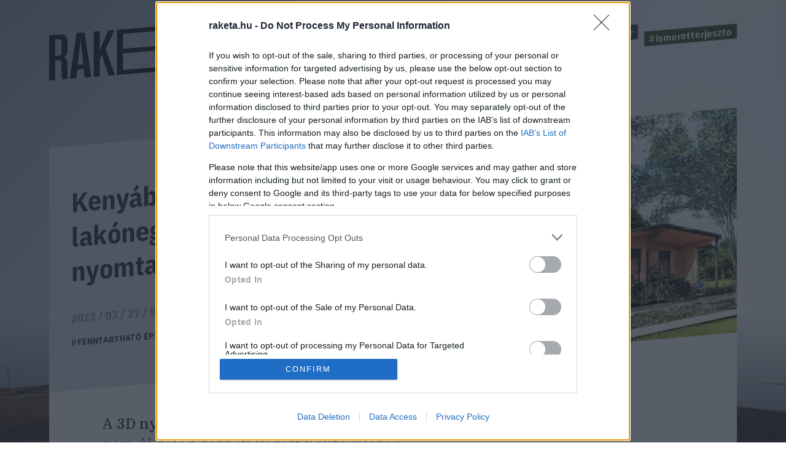

--- FILE ---
content_type: text/html; charset=utf-8
request_url: https://www.google.com/recaptcha/api2/anchor?ar=1&k=6LcMO9cZAAAAAIVOTpQZD4F0dKzqljv_hD4GfqRF&co=aHR0cHM6Ly9yYWtldGEuaHU6NDQz&hl=en&v=PoyoqOPhxBO7pBk68S4YbpHZ&size=invisible&anchor-ms=20000&execute-ms=30000&cb=5utvv327vy04
body_size: 49715
content:
<!DOCTYPE HTML><html dir="ltr" lang="en"><head><meta http-equiv="Content-Type" content="text/html; charset=UTF-8">
<meta http-equiv="X-UA-Compatible" content="IE=edge">
<title>reCAPTCHA</title>
<style type="text/css">
/* cyrillic-ext */
@font-face {
  font-family: 'Roboto';
  font-style: normal;
  font-weight: 400;
  font-stretch: 100%;
  src: url(//fonts.gstatic.com/s/roboto/v48/KFO7CnqEu92Fr1ME7kSn66aGLdTylUAMa3GUBHMdazTgWw.woff2) format('woff2');
  unicode-range: U+0460-052F, U+1C80-1C8A, U+20B4, U+2DE0-2DFF, U+A640-A69F, U+FE2E-FE2F;
}
/* cyrillic */
@font-face {
  font-family: 'Roboto';
  font-style: normal;
  font-weight: 400;
  font-stretch: 100%;
  src: url(//fonts.gstatic.com/s/roboto/v48/KFO7CnqEu92Fr1ME7kSn66aGLdTylUAMa3iUBHMdazTgWw.woff2) format('woff2');
  unicode-range: U+0301, U+0400-045F, U+0490-0491, U+04B0-04B1, U+2116;
}
/* greek-ext */
@font-face {
  font-family: 'Roboto';
  font-style: normal;
  font-weight: 400;
  font-stretch: 100%;
  src: url(//fonts.gstatic.com/s/roboto/v48/KFO7CnqEu92Fr1ME7kSn66aGLdTylUAMa3CUBHMdazTgWw.woff2) format('woff2');
  unicode-range: U+1F00-1FFF;
}
/* greek */
@font-face {
  font-family: 'Roboto';
  font-style: normal;
  font-weight: 400;
  font-stretch: 100%;
  src: url(//fonts.gstatic.com/s/roboto/v48/KFO7CnqEu92Fr1ME7kSn66aGLdTylUAMa3-UBHMdazTgWw.woff2) format('woff2');
  unicode-range: U+0370-0377, U+037A-037F, U+0384-038A, U+038C, U+038E-03A1, U+03A3-03FF;
}
/* math */
@font-face {
  font-family: 'Roboto';
  font-style: normal;
  font-weight: 400;
  font-stretch: 100%;
  src: url(//fonts.gstatic.com/s/roboto/v48/KFO7CnqEu92Fr1ME7kSn66aGLdTylUAMawCUBHMdazTgWw.woff2) format('woff2');
  unicode-range: U+0302-0303, U+0305, U+0307-0308, U+0310, U+0312, U+0315, U+031A, U+0326-0327, U+032C, U+032F-0330, U+0332-0333, U+0338, U+033A, U+0346, U+034D, U+0391-03A1, U+03A3-03A9, U+03B1-03C9, U+03D1, U+03D5-03D6, U+03F0-03F1, U+03F4-03F5, U+2016-2017, U+2034-2038, U+203C, U+2040, U+2043, U+2047, U+2050, U+2057, U+205F, U+2070-2071, U+2074-208E, U+2090-209C, U+20D0-20DC, U+20E1, U+20E5-20EF, U+2100-2112, U+2114-2115, U+2117-2121, U+2123-214F, U+2190, U+2192, U+2194-21AE, U+21B0-21E5, U+21F1-21F2, U+21F4-2211, U+2213-2214, U+2216-22FF, U+2308-230B, U+2310, U+2319, U+231C-2321, U+2336-237A, U+237C, U+2395, U+239B-23B7, U+23D0, U+23DC-23E1, U+2474-2475, U+25AF, U+25B3, U+25B7, U+25BD, U+25C1, U+25CA, U+25CC, U+25FB, U+266D-266F, U+27C0-27FF, U+2900-2AFF, U+2B0E-2B11, U+2B30-2B4C, U+2BFE, U+3030, U+FF5B, U+FF5D, U+1D400-1D7FF, U+1EE00-1EEFF;
}
/* symbols */
@font-face {
  font-family: 'Roboto';
  font-style: normal;
  font-weight: 400;
  font-stretch: 100%;
  src: url(//fonts.gstatic.com/s/roboto/v48/KFO7CnqEu92Fr1ME7kSn66aGLdTylUAMaxKUBHMdazTgWw.woff2) format('woff2');
  unicode-range: U+0001-000C, U+000E-001F, U+007F-009F, U+20DD-20E0, U+20E2-20E4, U+2150-218F, U+2190, U+2192, U+2194-2199, U+21AF, U+21E6-21F0, U+21F3, U+2218-2219, U+2299, U+22C4-22C6, U+2300-243F, U+2440-244A, U+2460-24FF, U+25A0-27BF, U+2800-28FF, U+2921-2922, U+2981, U+29BF, U+29EB, U+2B00-2BFF, U+4DC0-4DFF, U+FFF9-FFFB, U+10140-1018E, U+10190-1019C, U+101A0, U+101D0-101FD, U+102E0-102FB, U+10E60-10E7E, U+1D2C0-1D2D3, U+1D2E0-1D37F, U+1F000-1F0FF, U+1F100-1F1AD, U+1F1E6-1F1FF, U+1F30D-1F30F, U+1F315, U+1F31C, U+1F31E, U+1F320-1F32C, U+1F336, U+1F378, U+1F37D, U+1F382, U+1F393-1F39F, U+1F3A7-1F3A8, U+1F3AC-1F3AF, U+1F3C2, U+1F3C4-1F3C6, U+1F3CA-1F3CE, U+1F3D4-1F3E0, U+1F3ED, U+1F3F1-1F3F3, U+1F3F5-1F3F7, U+1F408, U+1F415, U+1F41F, U+1F426, U+1F43F, U+1F441-1F442, U+1F444, U+1F446-1F449, U+1F44C-1F44E, U+1F453, U+1F46A, U+1F47D, U+1F4A3, U+1F4B0, U+1F4B3, U+1F4B9, U+1F4BB, U+1F4BF, U+1F4C8-1F4CB, U+1F4D6, U+1F4DA, U+1F4DF, U+1F4E3-1F4E6, U+1F4EA-1F4ED, U+1F4F7, U+1F4F9-1F4FB, U+1F4FD-1F4FE, U+1F503, U+1F507-1F50B, U+1F50D, U+1F512-1F513, U+1F53E-1F54A, U+1F54F-1F5FA, U+1F610, U+1F650-1F67F, U+1F687, U+1F68D, U+1F691, U+1F694, U+1F698, U+1F6AD, U+1F6B2, U+1F6B9-1F6BA, U+1F6BC, U+1F6C6-1F6CF, U+1F6D3-1F6D7, U+1F6E0-1F6EA, U+1F6F0-1F6F3, U+1F6F7-1F6FC, U+1F700-1F7FF, U+1F800-1F80B, U+1F810-1F847, U+1F850-1F859, U+1F860-1F887, U+1F890-1F8AD, U+1F8B0-1F8BB, U+1F8C0-1F8C1, U+1F900-1F90B, U+1F93B, U+1F946, U+1F984, U+1F996, U+1F9E9, U+1FA00-1FA6F, U+1FA70-1FA7C, U+1FA80-1FA89, U+1FA8F-1FAC6, U+1FACE-1FADC, U+1FADF-1FAE9, U+1FAF0-1FAF8, U+1FB00-1FBFF;
}
/* vietnamese */
@font-face {
  font-family: 'Roboto';
  font-style: normal;
  font-weight: 400;
  font-stretch: 100%;
  src: url(//fonts.gstatic.com/s/roboto/v48/KFO7CnqEu92Fr1ME7kSn66aGLdTylUAMa3OUBHMdazTgWw.woff2) format('woff2');
  unicode-range: U+0102-0103, U+0110-0111, U+0128-0129, U+0168-0169, U+01A0-01A1, U+01AF-01B0, U+0300-0301, U+0303-0304, U+0308-0309, U+0323, U+0329, U+1EA0-1EF9, U+20AB;
}
/* latin-ext */
@font-face {
  font-family: 'Roboto';
  font-style: normal;
  font-weight: 400;
  font-stretch: 100%;
  src: url(//fonts.gstatic.com/s/roboto/v48/KFO7CnqEu92Fr1ME7kSn66aGLdTylUAMa3KUBHMdazTgWw.woff2) format('woff2');
  unicode-range: U+0100-02BA, U+02BD-02C5, U+02C7-02CC, U+02CE-02D7, U+02DD-02FF, U+0304, U+0308, U+0329, U+1D00-1DBF, U+1E00-1E9F, U+1EF2-1EFF, U+2020, U+20A0-20AB, U+20AD-20C0, U+2113, U+2C60-2C7F, U+A720-A7FF;
}
/* latin */
@font-face {
  font-family: 'Roboto';
  font-style: normal;
  font-weight: 400;
  font-stretch: 100%;
  src: url(//fonts.gstatic.com/s/roboto/v48/KFO7CnqEu92Fr1ME7kSn66aGLdTylUAMa3yUBHMdazQ.woff2) format('woff2');
  unicode-range: U+0000-00FF, U+0131, U+0152-0153, U+02BB-02BC, U+02C6, U+02DA, U+02DC, U+0304, U+0308, U+0329, U+2000-206F, U+20AC, U+2122, U+2191, U+2193, U+2212, U+2215, U+FEFF, U+FFFD;
}
/* cyrillic-ext */
@font-face {
  font-family: 'Roboto';
  font-style: normal;
  font-weight: 500;
  font-stretch: 100%;
  src: url(//fonts.gstatic.com/s/roboto/v48/KFO7CnqEu92Fr1ME7kSn66aGLdTylUAMa3GUBHMdazTgWw.woff2) format('woff2');
  unicode-range: U+0460-052F, U+1C80-1C8A, U+20B4, U+2DE0-2DFF, U+A640-A69F, U+FE2E-FE2F;
}
/* cyrillic */
@font-face {
  font-family: 'Roboto';
  font-style: normal;
  font-weight: 500;
  font-stretch: 100%;
  src: url(//fonts.gstatic.com/s/roboto/v48/KFO7CnqEu92Fr1ME7kSn66aGLdTylUAMa3iUBHMdazTgWw.woff2) format('woff2');
  unicode-range: U+0301, U+0400-045F, U+0490-0491, U+04B0-04B1, U+2116;
}
/* greek-ext */
@font-face {
  font-family: 'Roboto';
  font-style: normal;
  font-weight: 500;
  font-stretch: 100%;
  src: url(//fonts.gstatic.com/s/roboto/v48/KFO7CnqEu92Fr1ME7kSn66aGLdTylUAMa3CUBHMdazTgWw.woff2) format('woff2');
  unicode-range: U+1F00-1FFF;
}
/* greek */
@font-face {
  font-family: 'Roboto';
  font-style: normal;
  font-weight: 500;
  font-stretch: 100%;
  src: url(//fonts.gstatic.com/s/roboto/v48/KFO7CnqEu92Fr1ME7kSn66aGLdTylUAMa3-UBHMdazTgWw.woff2) format('woff2');
  unicode-range: U+0370-0377, U+037A-037F, U+0384-038A, U+038C, U+038E-03A1, U+03A3-03FF;
}
/* math */
@font-face {
  font-family: 'Roboto';
  font-style: normal;
  font-weight: 500;
  font-stretch: 100%;
  src: url(//fonts.gstatic.com/s/roboto/v48/KFO7CnqEu92Fr1ME7kSn66aGLdTylUAMawCUBHMdazTgWw.woff2) format('woff2');
  unicode-range: U+0302-0303, U+0305, U+0307-0308, U+0310, U+0312, U+0315, U+031A, U+0326-0327, U+032C, U+032F-0330, U+0332-0333, U+0338, U+033A, U+0346, U+034D, U+0391-03A1, U+03A3-03A9, U+03B1-03C9, U+03D1, U+03D5-03D6, U+03F0-03F1, U+03F4-03F5, U+2016-2017, U+2034-2038, U+203C, U+2040, U+2043, U+2047, U+2050, U+2057, U+205F, U+2070-2071, U+2074-208E, U+2090-209C, U+20D0-20DC, U+20E1, U+20E5-20EF, U+2100-2112, U+2114-2115, U+2117-2121, U+2123-214F, U+2190, U+2192, U+2194-21AE, U+21B0-21E5, U+21F1-21F2, U+21F4-2211, U+2213-2214, U+2216-22FF, U+2308-230B, U+2310, U+2319, U+231C-2321, U+2336-237A, U+237C, U+2395, U+239B-23B7, U+23D0, U+23DC-23E1, U+2474-2475, U+25AF, U+25B3, U+25B7, U+25BD, U+25C1, U+25CA, U+25CC, U+25FB, U+266D-266F, U+27C0-27FF, U+2900-2AFF, U+2B0E-2B11, U+2B30-2B4C, U+2BFE, U+3030, U+FF5B, U+FF5D, U+1D400-1D7FF, U+1EE00-1EEFF;
}
/* symbols */
@font-face {
  font-family: 'Roboto';
  font-style: normal;
  font-weight: 500;
  font-stretch: 100%;
  src: url(//fonts.gstatic.com/s/roboto/v48/KFO7CnqEu92Fr1ME7kSn66aGLdTylUAMaxKUBHMdazTgWw.woff2) format('woff2');
  unicode-range: U+0001-000C, U+000E-001F, U+007F-009F, U+20DD-20E0, U+20E2-20E4, U+2150-218F, U+2190, U+2192, U+2194-2199, U+21AF, U+21E6-21F0, U+21F3, U+2218-2219, U+2299, U+22C4-22C6, U+2300-243F, U+2440-244A, U+2460-24FF, U+25A0-27BF, U+2800-28FF, U+2921-2922, U+2981, U+29BF, U+29EB, U+2B00-2BFF, U+4DC0-4DFF, U+FFF9-FFFB, U+10140-1018E, U+10190-1019C, U+101A0, U+101D0-101FD, U+102E0-102FB, U+10E60-10E7E, U+1D2C0-1D2D3, U+1D2E0-1D37F, U+1F000-1F0FF, U+1F100-1F1AD, U+1F1E6-1F1FF, U+1F30D-1F30F, U+1F315, U+1F31C, U+1F31E, U+1F320-1F32C, U+1F336, U+1F378, U+1F37D, U+1F382, U+1F393-1F39F, U+1F3A7-1F3A8, U+1F3AC-1F3AF, U+1F3C2, U+1F3C4-1F3C6, U+1F3CA-1F3CE, U+1F3D4-1F3E0, U+1F3ED, U+1F3F1-1F3F3, U+1F3F5-1F3F7, U+1F408, U+1F415, U+1F41F, U+1F426, U+1F43F, U+1F441-1F442, U+1F444, U+1F446-1F449, U+1F44C-1F44E, U+1F453, U+1F46A, U+1F47D, U+1F4A3, U+1F4B0, U+1F4B3, U+1F4B9, U+1F4BB, U+1F4BF, U+1F4C8-1F4CB, U+1F4D6, U+1F4DA, U+1F4DF, U+1F4E3-1F4E6, U+1F4EA-1F4ED, U+1F4F7, U+1F4F9-1F4FB, U+1F4FD-1F4FE, U+1F503, U+1F507-1F50B, U+1F50D, U+1F512-1F513, U+1F53E-1F54A, U+1F54F-1F5FA, U+1F610, U+1F650-1F67F, U+1F687, U+1F68D, U+1F691, U+1F694, U+1F698, U+1F6AD, U+1F6B2, U+1F6B9-1F6BA, U+1F6BC, U+1F6C6-1F6CF, U+1F6D3-1F6D7, U+1F6E0-1F6EA, U+1F6F0-1F6F3, U+1F6F7-1F6FC, U+1F700-1F7FF, U+1F800-1F80B, U+1F810-1F847, U+1F850-1F859, U+1F860-1F887, U+1F890-1F8AD, U+1F8B0-1F8BB, U+1F8C0-1F8C1, U+1F900-1F90B, U+1F93B, U+1F946, U+1F984, U+1F996, U+1F9E9, U+1FA00-1FA6F, U+1FA70-1FA7C, U+1FA80-1FA89, U+1FA8F-1FAC6, U+1FACE-1FADC, U+1FADF-1FAE9, U+1FAF0-1FAF8, U+1FB00-1FBFF;
}
/* vietnamese */
@font-face {
  font-family: 'Roboto';
  font-style: normal;
  font-weight: 500;
  font-stretch: 100%;
  src: url(//fonts.gstatic.com/s/roboto/v48/KFO7CnqEu92Fr1ME7kSn66aGLdTylUAMa3OUBHMdazTgWw.woff2) format('woff2');
  unicode-range: U+0102-0103, U+0110-0111, U+0128-0129, U+0168-0169, U+01A0-01A1, U+01AF-01B0, U+0300-0301, U+0303-0304, U+0308-0309, U+0323, U+0329, U+1EA0-1EF9, U+20AB;
}
/* latin-ext */
@font-face {
  font-family: 'Roboto';
  font-style: normal;
  font-weight: 500;
  font-stretch: 100%;
  src: url(//fonts.gstatic.com/s/roboto/v48/KFO7CnqEu92Fr1ME7kSn66aGLdTylUAMa3KUBHMdazTgWw.woff2) format('woff2');
  unicode-range: U+0100-02BA, U+02BD-02C5, U+02C7-02CC, U+02CE-02D7, U+02DD-02FF, U+0304, U+0308, U+0329, U+1D00-1DBF, U+1E00-1E9F, U+1EF2-1EFF, U+2020, U+20A0-20AB, U+20AD-20C0, U+2113, U+2C60-2C7F, U+A720-A7FF;
}
/* latin */
@font-face {
  font-family: 'Roboto';
  font-style: normal;
  font-weight: 500;
  font-stretch: 100%;
  src: url(//fonts.gstatic.com/s/roboto/v48/KFO7CnqEu92Fr1ME7kSn66aGLdTylUAMa3yUBHMdazQ.woff2) format('woff2');
  unicode-range: U+0000-00FF, U+0131, U+0152-0153, U+02BB-02BC, U+02C6, U+02DA, U+02DC, U+0304, U+0308, U+0329, U+2000-206F, U+20AC, U+2122, U+2191, U+2193, U+2212, U+2215, U+FEFF, U+FFFD;
}
/* cyrillic-ext */
@font-face {
  font-family: 'Roboto';
  font-style: normal;
  font-weight: 900;
  font-stretch: 100%;
  src: url(//fonts.gstatic.com/s/roboto/v48/KFO7CnqEu92Fr1ME7kSn66aGLdTylUAMa3GUBHMdazTgWw.woff2) format('woff2');
  unicode-range: U+0460-052F, U+1C80-1C8A, U+20B4, U+2DE0-2DFF, U+A640-A69F, U+FE2E-FE2F;
}
/* cyrillic */
@font-face {
  font-family: 'Roboto';
  font-style: normal;
  font-weight: 900;
  font-stretch: 100%;
  src: url(//fonts.gstatic.com/s/roboto/v48/KFO7CnqEu92Fr1ME7kSn66aGLdTylUAMa3iUBHMdazTgWw.woff2) format('woff2');
  unicode-range: U+0301, U+0400-045F, U+0490-0491, U+04B0-04B1, U+2116;
}
/* greek-ext */
@font-face {
  font-family: 'Roboto';
  font-style: normal;
  font-weight: 900;
  font-stretch: 100%;
  src: url(//fonts.gstatic.com/s/roboto/v48/KFO7CnqEu92Fr1ME7kSn66aGLdTylUAMa3CUBHMdazTgWw.woff2) format('woff2');
  unicode-range: U+1F00-1FFF;
}
/* greek */
@font-face {
  font-family: 'Roboto';
  font-style: normal;
  font-weight: 900;
  font-stretch: 100%;
  src: url(//fonts.gstatic.com/s/roboto/v48/KFO7CnqEu92Fr1ME7kSn66aGLdTylUAMa3-UBHMdazTgWw.woff2) format('woff2');
  unicode-range: U+0370-0377, U+037A-037F, U+0384-038A, U+038C, U+038E-03A1, U+03A3-03FF;
}
/* math */
@font-face {
  font-family: 'Roboto';
  font-style: normal;
  font-weight: 900;
  font-stretch: 100%;
  src: url(//fonts.gstatic.com/s/roboto/v48/KFO7CnqEu92Fr1ME7kSn66aGLdTylUAMawCUBHMdazTgWw.woff2) format('woff2');
  unicode-range: U+0302-0303, U+0305, U+0307-0308, U+0310, U+0312, U+0315, U+031A, U+0326-0327, U+032C, U+032F-0330, U+0332-0333, U+0338, U+033A, U+0346, U+034D, U+0391-03A1, U+03A3-03A9, U+03B1-03C9, U+03D1, U+03D5-03D6, U+03F0-03F1, U+03F4-03F5, U+2016-2017, U+2034-2038, U+203C, U+2040, U+2043, U+2047, U+2050, U+2057, U+205F, U+2070-2071, U+2074-208E, U+2090-209C, U+20D0-20DC, U+20E1, U+20E5-20EF, U+2100-2112, U+2114-2115, U+2117-2121, U+2123-214F, U+2190, U+2192, U+2194-21AE, U+21B0-21E5, U+21F1-21F2, U+21F4-2211, U+2213-2214, U+2216-22FF, U+2308-230B, U+2310, U+2319, U+231C-2321, U+2336-237A, U+237C, U+2395, U+239B-23B7, U+23D0, U+23DC-23E1, U+2474-2475, U+25AF, U+25B3, U+25B7, U+25BD, U+25C1, U+25CA, U+25CC, U+25FB, U+266D-266F, U+27C0-27FF, U+2900-2AFF, U+2B0E-2B11, U+2B30-2B4C, U+2BFE, U+3030, U+FF5B, U+FF5D, U+1D400-1D7FF, U+1EE00-1EEFF;
}
/* symbols */
@font-face {
  font-family: 'Roboto';
  font-style: normal;
  font-weight: 900;
  font-stretch: 100%;
  src: url(//fonts.gstatic.com/s/roboto/v48/KFO7CnqEu92Fr1ME7kSn66aGLdTylUAMaxKUBHMdazTgWw.woff2) format('woff2');
  unicode-range: U+0001-000C, U+000E-001F, U+007F-009F, U+20DD-20E0, U+20E2-20E4, U+2150-218F, U+2190, U+2192, U+2194-2199, U+21AF, U+21E6-21F0, U+21F3, U+2218-2219, U+2299, U+22C4-22C6, U+2300-243F, U+2440-244A, U+2460-24FF, U+25A0-27BF, U+2800-28FF, U+2921-2922, U+2981, U+29BF, U+29EB, U+2B00-2BFF, U+4DC0-4DFF, U+FFF9-FFFB, U+10140-1018E, U+10190-1019C, U+101A0, U+101D0-101FD, U+102E0-102FB, U+10E60-10E7E, U+1D2C0-1D2D3, U+1D2E0-1D37F, U+1F000-1F0FF, U+1F100-1F1AD, U+1F1E6-1F1FF, U+1F30D-1F30F, U+1F315, U+1F31C, U+1F31E, U+1F320-1F32C, U+1F336, U+1F378, U+1F37D, U+1F382, U+1F393-1F39F, U+1F3A7-1F3A8, U+1F3AC-1F3AF, U+1F3C2, U+1F3C4-1F3C6, U+1F3CA-1F3CE, U+1F3D4-1F3E0, U+1F3ED, U+1F3F1-1F3F3, U+1F3F5-1F3F7, U+1F408, U+1F415, U+1F41F, U+1F426, U+1F43F, U+1F441-1F442, U+1F444, U+1F446-1F449, U+1F44C-1F44E, U+1F453, U+1F46A, U+1F47D, U+1F4A3, U+1F4B0, U+1F4B3, U+1F4B9, U+1F4BB, U+1F4BF, U+1F4C8-1F4CB, U+1F4D6, U+1F4DA, U+1F4DF, U+1F4E3-1F4E6, U+1F4EA-1F4ED, U+1F4F7, U+1F4F9-1F4FB, U+1F4FD-1F4FE, U+1F503, U+1F507-1F50B, U+1F50D, U+1F512-1F513, U+1F53E-1F54A, U+1F54F-1F5FA, U+1F610, U+1F650-1F67F, U+1F687, U+1F68D, U+1F691, U+1F694, U+1F698, U+1F6AD, U+1F6B2, U+1F6B9-1F6BA, U+1F6BC, U+1F6C6-1F6CF, U+1F6D3-1F6D7, U+1F6E0-1F6EA, U+1F6F0-1F6F3, U+1F6F7-1F6FC, U+1F700-1F7FF, U+1F800-1F80B, U+1F810-1F847, U+1F850-1F859, U+1F860-1F887, U+1F890-1F8AD, U+1F8B0-1F8BB, U+1F8C0-1F8C1, U+1F900-1F90B, U+1F93B, U+1F946, U+1F984, U+1F996, U+1F9E9, U+1FA00-1FA6F, U+1FA70-1FA7C, U+1FA80-1FA89, U+1FA8F-1FAC6, U+1FACE-1FADC, U+1FADF-1FAE9, U+1FAF0-1FAF8, U+1FB00-1FBFF;
}
/* vietnamese */
@font-face {
  font-family: 'Roboto';
  font-style: normal;
  font-weight: 900;
  font-stretch: 100%;
  src: url(//fonts.gstatic.com/s/roboto/v48/KFO7CnqEu92Fr1ME7kSn66aGLdTylUAMa3OUBHMdazTgWw.woff2) format('woff2');
  unicode-range: U+0102-0103, U+0110-0111, U+0128-0129, U+0168-0169, U+01A0-01A1, U+01AF-01B0, U+0300-0301, U+0303-0304, U+0308-0309, U+0323, U+0329, U+1EA0-1EF9, U+20AB;
}
/* latin-ext */
@font-face {
  font-family: 'Roboto';
  font-style: normal;
  font-weight: 900;
  font-stretch: 100%;
  src: url(//fonts.gstatic.com/s/roboto/v48/KFO7CnqEu92Fr1ME7kSn66aGLdTylUAMa3KUBHMdazTgWw.woff2) format('woff2');
  unicode-range: U+0100-02BA, U+02BD-02C5, U+02C7-02CC, U+02CE-02D7, U+02DD-02FF, U+0304, U+0308, U+0329, U+1D00-1DBF, U+1E00-1E9F, U+1EF2-1EFF, U+2020, U+20A0-20AB, U+20AD-20C0, U+2113, U+2C60-2C7F, U+A720-A7FF;
}
/* latin */
@font-face {
  font-family: 'Roboto';
  font-style: normal;
  font-weight: 900;
  font-stretch: 100%;
  src: url(//fonts.gstatic.com/s/roboto/v48/KFO7CnqEu92Fr1ME7kSn66aGLdTylUAMa3yUBHMdazQ.woff2) format('woff2');
  unicode-range: U+0000-00FF, U+0131, U+0152-0153, U+02BB-02BC, U+02C6, U+02DA, U+02DC, U+0304, U+0308, U+0329, U+2000-206F, U+20AC, U+2122, U+2191, U+2193, U+2212, U+2215, U+FEFF, U+FFFD;
}

</style>
<link rel="stylesheet" type="text/css" href="https://www.gstatic.com/recaptcha/releases/PoyoqOPhxBO7pBk68S4YbpHZ/styles__ltr.css">
<script nonce="qYPL0FyV6kZUo8_615XbwQ" type="text/javascript">window['__recaptcha_api'] = 'https://www.google.com/recaptcha/api2/';</script>
<script type="text/javascript" src="https://www.gstatic.com/recaptcha/releases/PoyoqOPhxBO7pBk68S4YbpHZ/recaptcha__en.js" nonce="qYPL0FyV6kZUo8_615XbwQ">
      
    </script></head>
<body><div id="rc-anchor-alert" class="rc-anchor-alert"></div>
<input type="hidden" id="recaptcha-token" value="[base64]">
<script type="text/javascript" nonce="qYPL0FyV6kZUo8_615XbwQ">
      recaptcha.anchor.Main.init("[\x22ainput\x22,[\x22bgdata\x22,\x22\x22,\[base64]/[base64]/[base64]/[base64]/[base64]/UltsKytdPUU6KEU8MjA0OD9SW2wrK109RT4+NnwxOTI6KChFJjY0NTEyKT09NTUyOTYmJk0rMTxjLmxlbmd0aCYmKGMuY2hhckNvZGVBdChNKzEpJjY0NTEyKT09NTYzMjA/[base64]/[base64]/[base64]/[base64]/[base64]/[base64]/[base64]\x22,\[base64]\\u003d\\u003d\x22,\x22al8gwp/CpMOmC8Kuf8KJW2saw6DCjyUaJhY/wofCswzDqMKKw6TDhX7CssO2OTbChsKyDMKzwpzCnEhtZMKJM8ORX8K/CsOrw4jCnk/[base64]/CisKwwphFwrTDgnHCoCnCrsKaw4Brf0VYe1PCiG7CiCbCv8K5wozDmMOfHsOuYsOtwokHP8KFwpBLw657woBOwp5kO8Ozw4vCnCHClMKkVXcXGcKxwpbDtAppwoNge8KNAsOnQDLCgXRpFFPCugtLw5YUSMKgE8KDw4HDnW3ClQjDgMK7ecOXwpTCpW/Ci2jCsEPClyRaKsKmwovCnCUNwoVfw6zCvnNADXoOBA0jwpLDozbDp8OjSh7CscO6WBdFwqw9wqN7woFgwr3Dp2gJw7LDuA/Cn8OvL2/CsC4wwqbClDgcA0TCrAQ+cMOEZUjCgHERw4TDqsKkwr83dVbCqWcLM8KRL8OvwoTDoCDCuFDDtcOcRMKcw4LCscO7w7VwMR/DuMKrfsKhw6R/OsOdw5sxwp7Cm8KOHsKrw4UHw4grf8OWR3TCs8O+woVNw4zCqsKPw6fDh8O7KwvDnsKHND/CpV7CkljClMKtw5EWesOhbnZfJQRMJ0ENw6fCoSEJw6zDqmrDksOGwp8Sw57Cj24fFAfDuE82F1PDiAk1w4oPDBnCpcOdwrjCjyxYw49fw6DDl8KMwqnCt3HCkMOYwroPwrfCpcO9aMKTKg0Aw6QhBcKzWcK/Xi59WsKkwp/CoRfDmlpuw7BRI8KNw4fDn8OSw5N5WMOnw7PCg0LCnkMUQ2Qqw7FnAmnChMK9w7F3GChIc3Edwpt1w5wAAcKmJi9VwoU4w7tiYxDDvMOxwqJvw4TDjn90XsOrQVd/[base64]/Cg2XCigRrw4zCmAQ3HMOMB8OIwrbCtFAEwoLDiUPDgE7Ci2XDm3DCuRrDr8Kdwo07BsKdOE/DpTnCoMOXacOlZErDlXzCjFDDnQzDncOECS1XwoZtw6vCvMKpw4/Dk0/CjMOXw47CvcOYVyfChxzDo8K8AsOkWsOCdMKDUsKowrXDlMOxw51hTBnCjxnCisOrd8KmwprCk8OpHXUNf8Ohw4QZcAkvwqpeLg7CrcO0OcK+wqkzUMKRw7w4w7/DucK8w5rDpMOQwpPCnsKMb2zChn4lwq/DtS3Dq03CtMKKMcO4w4BcC8KAw7RYY8Oqw5t1WVA3w45Yw7LCk8O8wq/Dg8OtdiQZTsODwonClV/Cv8KHacK4wrbDg8OXw4rCoizCpMOTwopsC8OvKmYGBMOiA3XDtH0IVMOHK8KIwpheEsOXwq3CsR8BDnokw6Vxw5PCisO4wrnClcKUcxtGYMKGw5Q0woLCoERVVsOYw57CusOLKQdsR8OJw69gwq/CqMOIF07CvWnCgcK+w4pzw5TDjcKxdsKZEyrDnMO/OmPCucOAwqvCkMKtwq9Kw7DDgcOZYMKpF8Kjc3vCnsOyfMKPw4kUcAoYwqLDs8OYOT4KI8OYw4Y8wqDCvMO/BMOUw6gTw7BaZ1dpw5NUw7JADjJaw54yw43CvcKaw5nDlsOlTn7CuQTDpcOWwo4/[base64]/CsDfDnj7CscOzOMOFwr4OC3/ClcOBN8KJQMKZd8OkfsOMScKjw5/[base64]/wphMAhbDn29vw4jCkydPwrbCizTDrsOIYg1kwoRQUDI7w45AasKQVsK7w6xtNMOmMQjCmnRYEx/[base64]/[base64]/CizUGwo8NTMKvBGTCvjXCjsKLAsO7w5/DpSXDrBHDtl5iJMOVw5vCmHZVX23Cu8KuMsK9w5wuw7Bfw7jCn8KMCHkZFkdFPMKRVMO2J8O3DcOWUD0lIgJkwpsjH8KfJ8KrNMOmwo/DkcO2w5cSwonChjcHw4A3w7vCksKyaMKTTBs9wprCvTcMZGocYBYew6RAbsK2w4zDmDnDgXrCu10FPMOFI8ORw5HDksK2Bk7DsMKJVnfDs8O5IsOlNic/N8OYwrXDlsKQwpfDvSPCrsKLTsK5w5rDscOqacKgRMO1w7NuHjAAw5LCgwfCrsO0Q1HDoArCtX0Rw5/DqjJUFsK7wpXCiX/Cuk1tw41Nw7DCuWXDpEHDu1TDn8ONVMOVw6cSQ8O2NEfCpsOlw4bDsm0LMsORwqTCu3PCiFBHOMKBZFXDgcKIQSXCrC3CmsOkK8O/wpJTNA/ClmvCiBpGwpvDkmLDmsOGwo4NDR55XSRodQErHMOPw5crXSzDisOHw7vDlsOOwqjDuGTDo8OFw4XDtcOQwrcufG7DnjI3wpbDs8OaNcK/w7zCqB/Dm35Ew7VSwoNiQ8K+w5XCu8OWFi1nPWHDiBxSw6rDpMKAw7UnTEPDkhMRwoMuVsOpw4PCsUclw49wcMOnwpQOwrorUCJOw5YcLRgiKDPCk8OJw6MYw4/DlHB+AsK4QcK2wr1tJiPCjR4gwqIwEcO1wpV/Im3DsMOGwrcYRVA1wpXCkgtrJ3lawrZ8asO6XcOOFSFCWsOefTvDiX3CuBo5HRRASsOCw6fCiFJpw6M/XkgwwoZiYkLDvjfCssOmUXdfRsOOUsOBwqYwwo7CmMK0Xipdwp/[base64]/CrcK+fcOxw7XCnEdVw5TCpm5aw7JjYcO/[base64]/CvVLDh0I6PllrCsKWVsKOwqHCh0klGjrCncKNw6bDijfDusKdw4TDlzlCw5RlVMOXTiNpbsOuXMOXw43ChiPCnHwpdGvCtMK2NFpcW3VOw4vDisOhF8OVw6gsw5oRMF9SUsKrYsKmw4/DvsKnMcOWwrocw7fCpCDDi8ORwovDtHQ0wqQAwr3DoMOvG2whRMOgZMKFLMOGw5VYwqw2FxbCg0c4TsO2woc9w5rCtBvCuxXCqhLCuMOlwqHCqMOSXzYmd8OHw47Dr8Oyw5HCv8OPD2zCj3TDkMOxeMKmw6lzwr/[base64]/CvA/DvWAUFMKzw7HCu8OTw5YddMO0w7vCscKuDwTCsjbDtCfCgWgBa2nDjsOEwolTKWDDnHckH3YfwqZKw5vCqC51QcO/w4B4YMKgSDwyw5sIbMKRw68iwo9TMkZFS8O+wpNDe2jDmMKXJsKwwr4HK8Otwp8OWmbDo3LCkl3Dng/DnU9uw5I3X8O7wrIWw652Y2nCq8O1MMOPw7vDkWPCjx5Gw67CtzLDmH/DucOjw7TCoWk1W3jDn8O1wpFGwoZyNMKUbHLCkMKDw7DDoDwPAFLDiMOnw6ksAV3Ct8K6woZdw7fCuMOPf3teZMKBw4pVw6nDhcKnPcOVw5bDocK1w45KTE9jwrjCiiTCpsK8wrfCu8K9MsKNwpjCihFHw7jCi1sbwr/CsXIqw6shwobDgXMUwr46w4nCtMKYJg/CslnDngrCpBlHw6TDqkTDsxLCtWHCuMKVw6XCh0UJV8OlwojDoidgwrTDmjXCqiHDr8KUO8OYelPCt8KQw7DCqkTCqDg9woFUwqDDnMK0BsOdBsOXacOYwptew7U1wpw5wrA2w4nDnVPDjMKGwqvDsMKow53DnMOyw6BhJC/DlSdww6sYFsOYwq0+RMO1eztRwrkIwqx/wqfDg2LDmQvDnlbDm2gbWw9yKsKybj/ChMO4wrR4c8O3DsOIwofCoU7Ci8KFTsOfw7hOwpASLlQbw5dzw7Y1J8OLOcOgEmo4wqXDpMOww5PDiMOjLMKrw57ClMOEG8KHRlPCoxnDvBPDvnLDtMOVw73DqsOjw4rCkxEePCsIW8K/w6LDtBRawpFWegjDpzPDtsO8wrDCvgPDllvCr8OSw7HDg8Ocw57DiiMBaMOnUMK9GjbDig7DoWLDiMOfazrCqyNlwol7w6XCicKJJFNcwqQdwq/CunzDnljCpS7Cu8OWRR3DsGcsBBgLwrVgwoHCmsOLZQEGw605bHMZa08NPTnDucKCwpPCp0jCrW1lMjdhwprDsS/[base64]/DgBNXw6R2IXTDosKrwrjCoCMLfMOlQ8O0GiB8LWDDp8KYw4TCr8KvwrMRwqHDgcOMU3wsw7/[base64]/wqk4w4rCqsKGwqrCncK5GsOpw5k7Tl8SQ8KpTnLCkWPCvCvDtMK/Z3I0wq1/wrEjw6PCim5nw43CpsKqwos9BcKnwp/DmxkNwrB2TU/CrFwewphuNxpIeyPDpWVrNkMPw6dzw64Nw5nCtMO+w7vDll/[base64]/wpdtKsOHw4XCpmXCl8OrZsO3IU7DrA8yw6nCuEnDrjkkw4VTFS03VWdgw75FOhlTw67DggZzP8OCHMKcChtzEjfDg8KPwotPwrLDlGYVwoHCqS91GMK2fsK/bmPCk2zDo8KUPsKFwrTDkMOhAcK/U8KiFgNzw6lPw6XCugJJKsKjwpQzwqrCpcK+KXLDt8Oywr9TEVrCo3xRwqDDhQ7Dm8KlK8KkKsOnScKeHC/DvBwnC8KKQsO7wpjDu3lmNMOvwp5mPSjCvsOjwqTDtsOcMEVJwqrCq3nDuDAnw4glwohewrvDhE4/wp8lw7FLw7bCrcOXw41hEyRMEkskPnzCnEbCvsOdwqB4w4N6CsOGw4hMRj1Dw5Evw7rDpMKFwoNDNXrDv8KQD8KbbcK/w6bCgcO3FRvDpCM3GsKqYMOBw5HCv3czDC0kGMOefMKgC8Obw59mwrTCm8KuIT3DgcK4woZKw4w0w57CjVw0w4ocaA1rwoHChQcYfHw/w6fCgHMHSGHDhcOUcUfDmsO6woY7w5VrWsKmej1lPcOTDX0gw7R4woZxw5PDrcOPwrQVGx1SwoR4P8Oowp7Ch2JlCiNOw7cdU3XCqsKnwrNKwrMJwozDvMKywqQ+wppaw4bDu8KDw7/DqxXDvsKrKiBUA0NDwqNywptYVcOrw6TDrAZfCzDDvsOWwrAHw6JzScKiw4M3ZHvCnQQIwpgswpDChRLDtjoRw63CvWzCgDPDvcKDw7E8GFobw41nasKFRcKdwrDCqETChkrCiynDl8Kvw4/Cm8OPa8ONCMOyw6R1wpAZEX5CZcOfF8OGwpQVcQ1JGG0KOMKFNlN6dwbDlcK9w559wpQFURzCvMOEZcORFcKmw6bCtcKCEjdzw4fCvQsSwrV8EcKKcsKmwoPCqlfDq8Ooa8KKwoVZCSfDnMODw4Jbw4hHw6vCgMO0EMKxZhsIWcKGw6jCvMO7wq8dbMOfw6/CvsKBf3MbQMKbw6dGwp4gYsOkw5Jdw7k1XcKXw6YAwo88CsOhwr0Xw7/DgyrDlX7CmsKywqg7w77Dn2LDvgp0U8Kawq5pwo/CgMOww4LCiW/Dk8OSw7pndErClcOpw6bDnFvDvcOLw7fDpkHCjsKsYcOzeW0FHlzDkUfCnMKVb8KkHsK1SHRAEAhjwp0ew5XDr8KsFcOnScKiwr1/UwB4wpBAATzDigtzOkfDrBHCmcKmwr3DicOdw4d1AE/[base64]/[base64]/w45kasKITHszB1U4wqjCucOIBcKowpDDqGRmU2zDnGEMwpAzw5TCm0cdcix0wpDCrD83XUcRM8OWJsO/w60bw4/DtSHDunplw5zDhWUTw4TDmxoaKcKKwqdiwpXCnsOIw4rCtsKkDcOYw7HDlEEtw5dYw7hOAMKOKMK4wqUzCsOvwr83wog1H8OJw7AECj/Dj8O6wo0lw7oeXcKlLcO4wo/Ck8OUaS9zNg/CtwDDowbDkMK8VMONwpXCqMOTNBcEET/[base64]/XRpLEMOVJcOfFFPDtAxhwpgdwoItRcOJw5XCvcKFwpvDo8Olw4sJwqtIw7LCr0PClcOqwrbCjEDCvsOJwrEmVsKvMRvCi8OMAsKfcMKEwqbCk2zCssKaRMK1B2ANw47DsMOcw7pFBMK2w7fCvw3CksKuGMKCw4ZQw6/CrsOAwojDhTc7w7QfwovDisOOa8O1w4/[base64]/Hj5kw6LCmMKsw6PDhcKLw7fCigIYPMO1FwfDuzFvw5vCh8OQFsOhwpjDqRHDr8ORwqRjPMKKwpfDqMOBRQcVL8Kow5fCo18keUVgw5rDqcONw4YWU27CgcKPw6bCu8KuwrvCp2w2w7F9wq3DhDDCrsK7UVN6eWQhwrQZd8Kpw58pZXbDpsOPwp/Dqnt8QMKaCsKEw50Gw4hvHcOVLR3DjiYZIsOFw6oGwoNAZ3x7woZIYU/[base64]/CqDjCki8vNntEwpzCmGvDik3DgnxVWh5Cw4nCkFfCq8O0wo0ow7JfDnd4w5YSE29cDsOIw58bw5cCwrwEw5vCv8K3w6jDrEXDpT/Dt8OVclFfHWXDh8Ouw7zCr0LDnXBwRC7CjMO9A8OhwrFqYsKxwqjCssKUasOoZ8Ozwot1w6B4w6AfwqbCp2TDlXEuVMKnw6VUw4oMJGhNwqIywovDo8O9w4/Dsx45P8Kew5vDqmRjwrnCoMOSCsO+EV7CrwrCjy3CgsOSCRzDl8O9dsODw6AcSxY+WlLDqsOvG23Dj1kICg1yHUjCl0PDtcKAHMOdGsOQdz3DumvClx/CtQhYwq53GsOASsKJw6/[base64]/CtxoVQsO1LcK7VRPDpsOQd8KjwoIDw4fDsWzDp1FTNlwedkPDtcOYK2PDncKkKsKtI0VVFcKcwrcyQ8KUw65Ow4DCpx/[base64]/Ds8KLFsK0Fkx4bBwIP8K4wqnCqHnCvcOfSMOcw5/CgxbDr8OtwpETwrUCw5UzHsKkBiPDkcKtw5HCk8Ovw68ew7sEMhzDrVs2Q8Ovw4/[base64]/DhMKew7XCqwt/wpvCv8K6X8K8DcKGw5TCpsOvW8K0LwEhZ0nDtiAvwrEvwoLDjA7DrTXCm8KJw6nDhAfDvsKMcwTDrDBnwq49FsOPBFnDjnDCgVluKcONJDnCihFCw4LCpQoLwo7CrRHCok5WwpECazwNw4IpwqppGyjDollPQ8Oxw6lTwq/[base64]/CmkF1Kml7w597OcKzeVXDm2XDmkIrKU/[base64]/[base64]/DtiLDs8KxD8OPwoNXbyQZcMOawpLDmBnDnEZjL8KKw4rCl8O2w7bDssK1KsONw7XDhyTCoMOqworDvWgoe8OLw5dqwoQnw75UwqtJw6lQwpNUWFcnA8Kmf8Kww5cIesO+wq/Dm8KKw4vDncOkLsKaNSvCo8K+UjZSBcKhZxzDg8O3YsO9Mi9SMcOWIFUFw6fDpRQAdsKNw6Fow57DhcKXwrrCm8Ktw5zDpDXCmlnCicKbDgQgHAkMwpPCr07DrV3ChzDCrcKVwpwgw5kVw6gLAXdISkPCsHApw7AHw4JdwoTDkyPDnnPDq8KMCURbw4fDucOEw6/CsQXCssKhacO3w5tcw7kJBAZDf8Kxw4/DrcO/[base64]/[base64]/DnilAw57CmDfDm8KowqEqSMKLwoHDmErCtGPDh8KMwpUGcXUzw70CwpUTWcKhLcKMwrTCtiLConnCusKrTTxiX8KuwrXDoMOaw6fDvcKyPD9CXVnDoAHDl8KXbVsMe8KjWcO8w4/DhMOWFcKzw6gIeMKBwqJDMMO0w7nDjSVFw5HDqcKFXsO/w7tswpFLw43Cl8OhbcKLw5x+w6PCr8OQTWLDpm1ew6LClcO3ZCnCvQLChsKLGcOlKirCncK4V8OmXQcywpZnG8KvZCQwwp9OKDAKw5hLwoYXU8OSHsOnw4cacX7DnXLChzUhwrzDkcKKwotmVcKuw6vDu1/[base64]/[base64]/SEhpVsO9w7wZCwHDlsOmKsO6w4I5dlXDswHDjADCgsK3wqnChHxPC3VDw7s+MXLDvS9iwqECG8Kqwq3DtVPCvMObw41LwrnDs8KLUsK2R2XCrMO+w6/[base64]/DsxLDmm/CuR3CsX7ChFzDncKyLz8fw41uwrIBAsKES8KDCSYQFE7CiyPDrT/DlE7DjkPDpMKKwoFzwpfCrsOuEn/DgBbCncKZBQDCl13DqsKdw50TGsKxFUsRw7HCpUvDtAzDicKAWMO1wqnDlDM6RXfCvgPCnWDDigYRYhbCscK0woYdw6DDs8K2Wz/CgiR4FmbDjcK6wrDDg2DDn8KCNSfDj8OWAkRDw6Udw4jDpcKKVR/Ct8OTMABffsKlIFDDmRrDr8OaJ23CrgMNDMKRw7zDmMK7aMOKw4bCuh9ow6dgwq02CCvCksOEIsKlwqsNPUh7ESZqOcKFXCVASSbDviNyBxNlwq/ChS7ClMKtw5HDncOIwo0MIyjCqMKTw58WGgvDlcOCAE11wo4dfWpeaMOxw73DncKyw7VPw5osRQfCuFBVFMKYw7Zra8K0wqU7wqBrMcOBwoUFKCs5w5BhbsKBw6pqwpLCjMKBPn7CisKSWAcDw7sUw49qdQ/CisO3Hl3DkwY2GhwxZEg4w5FrYhjDmRfDu8KBByktJMKJO8KqwpVEVBTDqEvCtzgTw4MpUlLDh8OIwrzDjgjDl8OIXcONw7A9OBB5Fi/[base64]/[base64]/Zhwpwpgcb8KXw4HCqhLDmsKsVxDDjcKxw5vDscK5w70Rwp7CmsOkCmwNw6DDhW3ChifCqG1Paz8AUC0awrvCk8OJwroLw7bCi8KTd3/[base64]/DssOwwrNhw5AFw6UJMX8iw6TDjsKiIS7CvcOkfzvClBnDhMOtChNewr0jw45jw6hnw5vDgC0iw7Q/BcKtw4U1wrvDsSd+UMOxwrLDqcOMdsOvayROZC4acTPCs8Ona8OfLcOewq0Ha8OoGsOVZ8KZEsKSw5TCkivDmF9QFwXCjsKQSG3DocONw5LCk8OofSbDhcOrUCNFfF3DvjdlwqTClcOzbcOwe8KBw7vDpVrDnWZxwr7CvsKueS3Cv0B/[base64]/[base64]/CqUkVwppbwq52K3wdBsKtwozCq8K1w4Bfw6bDp8OUIyTCscO8wrdJwpTCizDCjMO/ABTCs8Kyw6Rcw5YawpDCuMKswrJGw47Cnl3Cu8Ovw41XaxPCtMKgPGTCnV9sbE/[base64]/DvcObw6ULw59+w4MnPBnCm8KpHcKuKsOLQFDDuFjDqsK/w6XDv1AzwoRHw7PDgcOdwrRkwo3Cv8KfR8KNfsK5e8KrEWrCm3N6wo/DlUd3TW7ClcOMWXxzBcKcC8K8w4IycG3DkcO2esOKcjnDvAHCisKTw5rCg2dgwqItwp9Fw4PCuAvCq8KDMy4+wog8w7LCiMKrw6zCjMK+w65/wq7DlcKIw4bDjMKywpfDgx/[base64]/[base64]/CoC03EMO0DAtmwpnDqcOSUFnCr8Ktw4hvY8KTbMK0wo9Nw6tROcODw50EOQNGdAByaUbCsMKvFsKnYHbDnMKXAcKybn0FwoTChsOaRMOdZj7DmMODw5xhUcK3w6Qjw48jVAozNcO7UkXCogzDpMOiA8O/GxTCtcOuwrBBwoApwqPDs8OAw6DDl2A9wpAOwpM7L8OwAsKaHj8sFcKGw53Crx4qeFzDr8OASxZce8KDSTUGw7F+b0XDg8KlBMKXfD3DiFjCsVIdCMKSwrcWT08rMUTDsMOBIH/CtcOawqYCLMKlwpzCrMOYCcOiPMK0wrTCv8OGwpbCnBd9w6DCtcK1W8Kxe8Kqe8KzBETCjHfDgsOfE8OpPhQYw4RLw6/CpETDkDULIMKYHmTCjXw8wqV2J1XDpCvCjXfCiEfDlMOEw7TDosOhwqjDuRLDj33Cl8OFwosGYcKvw5U/w4HCjWFzw5h8Az7Dk1rDpsKtw7oOV2TDs3bDl8OFEhfDol5DJV0kwqE+JcKgwrnCrsOKasKrJRpnPCQzw4UTw6PCncOEe0NQZ8Oswrkqw69GH2wKBFHDiMKbTTU9XyrDp8K4w6zDt1TCvMO/VBJvGwzDr8OZcBjCs8OUw4PDlVfDq3JzdsKKw6Yow5DDtQF8w7LDsVdtcsO7w5Znw4NZw4ZVLMKwYsKoBcOpZ8KawqQhwrIrw5c/X8O+DcOHBMOUw5jCksKuwp3DjidZw7/Crxk2D8ONYcKXecKAdMOgCmRVB8KSw4TDk8OGw47Ch8KzPylTTMKqdUV9wobCosKxw7DCisKPB8OxMlwKZEx0e3laCsOwaMOIw5rCl8Kiw7kgw6zCmsObwodTQ8OYQ8OZUMOswos9w6vCqsK5wozDssOCw6JfFQnDuU/[base64]/ClcOhJsKqFhHDvWvDtMOGw6rCiXVbwpnCrC7DqFUnHALDqGI7cD/DnMOpE8OxwpsTw787w50aKR1eFXHDi8KqwrfCn2liw7zCsBHDuRXDtcO5w4RLGkETA8KZw6/DpcKfccOTw5tVw7cqw71dOsKMwrhkw5U4wo5AQMOhET56XsKfwpktwp3DhcKGw6cLw4nDkz3DjR3CvMOLCX9kCcOPRMKcB2YKw5J2wotqw7A/woYuwrvClw/DhsOSCMOOw5FCwpXCr8KwccKWw5HDnBFcFSXDrwrCrcKBKMKvF8OdGDdyw4wZw53Dk18YwoTDpWNXaMONY3PClMOYKcONR2FLF8KYw5YTw71gw7rDmhrCgBhnw5o/[base64]/[base64]/Do8Ofwq4vLsK5w405woDDi30lcsOTXRTDosOXIwTDimHCi0jCgcK2w6TDusOoKmPCiMKqPBoowqQjDhl2w54GR0fCuhzDihprMMOad8Kuw6nDuW/DrsOLw4/DpEPDqnzDugHDpsOqw44qw4ogL3xVCsKTwoHCkjvCgcOXw5jCmjxqQkN/[base64]/DksKdw5YuwrcfMHTCs2LCpB/DrS3CsR5QwooJARENHENnw44xUMKjwoDDinzDpMOWMFzCmxvCnVTDgAx8bBwxYxZyw4x0IsOjbsK6w7wGclfDt8O/w4PDoyPCtcOcaw1jIxfDh8OMwoIcw6JtwqjDpH4QbcKeQ8OFWijClWVuwqDDu8OYwqQBwoBsa8OPw41nw4s7wp8DfMKqw7HDv8KsDcO3ElTDlghgw6TCojbCssOOw7k7DcKKw6/CnwwvLVTDshlbElLDoHZow5rCiMOcw7NlViYaHcOnwrvDrcKXZsKRw54Jwp80b8OawpgldsK0IGgzC35lwozDrMOawr/DrMKhKEccw7R4FMKmMgbCi0nDpsOOwrYUVmo+wpc9w6woMsK6FsK4w6t4JWJ8AjPDjsOsH8OIPMKTPsOCw5EGwqYjw5fCnMKGw7YyeDXCm8OKw7VKOjPDmcKdw7bCqcO5wrF8wrN+B0/DpTTCuR7CqsOYw5HCmSIEdMOnwqHDr35tGznChS51wqN/A8KPXFtXMnfDt01cw4BFwrfDiinDhEMmwqhaIkvDq37CksOwwr5dQ1PDp8KwwojCnMOYw741Q8O8VD3DuMKUBERFw5oRFzN3XMOeIMKhN0TDmhkXWVHCtF8Ow61ZOWjDusOCMMKowpPDnjXCjMKqw6bDocKCIwptwp3Ch8Kvwrs/woBdLsK2PMOnRMOrw4hMworDq0PCtcOiBgfCt2jCr8KYQB3DgMOPbsOww47CgcODwqwGwo1xTFLDmcOYFCMowpLCtxbCkhrDjBEXNC13wpvCpE8aA0DDkkLDhsOhLStCwrMmCjQ0L8KOY8O8YGrCm3XClcOtw5Y5w5tBa0Usw71lw4nCkDjCmWI3DMOMC18xwrpxYcK/HMOMw4XClAltwp1Pw6fChWjCtELDssO6K3fDkTvCo11ew7gPcTbDgsOVwr0JEMOtw5PDsW/Cun7CpxohZ8KNL8Olf8OvWBMDKiZGwrknwrrDkiAVAsOcwpXDpsKywoQ8VMOSH8Kow64cw4kRDsKCw7zDrgjDpwnCuMOZahHCvMKTHcKYwr/CqGg5NHrDsR3Ct8ONw4ggHcOUL8KtwrJvw50NRlXCq8O4YcK6Lw16w7TDohRmw4BlFkDCpA1Yw4ZXwrRmw7saEWfCigzDtsKowqPCucOTw4XCi3fCn8OzwrRyw5Yjw6sRZMO4ScKXZsKZVDLDl8OHw4zDjFzDq8KLwp5zw6zCoFLCmMKYwrrDrMKDw5nClsO/CcKbOsOwJFwAwr9Rw6ovUgzCqWzDnHHCksK5w7YEbsOeB38Ywqk0AMKNPCYHw6DCqcKhw7zCksK4wpkRX8OJwq/[base64]/wphcSxFvw73CtcKOUCTCoU8gwqvDoRg3C8ONwqTCoMKHwp9nw51MQ8KcBUzCvyDDjHNkGMKjwoNew47DtQk/wrVpEcKDw4TCjMK2EAzDhn97wpfClEUzwoBXSQTDkDrCk8ORw7vDhl3DnTvDrVInfMKSwr/DicKVw5nCnHw9w7DDnMKPah3Dj8Klw7PChsOLCw0hwqrDiTwKPAoQwofDuMO4wrDCnnhQFGzDgzjDm8K9BMOeOlBjwrDDnsK/[base64]/[base64]/DmsKvYF1mRkrDgMKXYyHCl3kMwpw8wr8iewRub0zCgsKLRmLCi8OqQcKWa8ObwqoOf8KuQQUuw7XCti3DiRoOwqIKYQUVw65pwojCv3PDqRtlL1tTwqbDlcKrw5Z8wrwCacO5wrs5wqrDjsOuw73DrkvDhcOew4/CjHQgDCTCvcOWw7FZSsOZw6JYw6PCnipCw4tUTFB5BcOYw6hewqTCgMOEwohjccKJLMOsT8KvNnZ3wpMRw6/CgcKcw5DCr1zDvmB5Z2Atw6nCkBoMwr9WCMOawpNRVsOwGQRbInAuUsKWw7rCiiFXfMKWwot2T8ORD8KVw5TDnX4qw57CscKbwoZxw5MBU8OawpPCgFXDncKXworCiMOhUsKAcxjDiRDCsCbDisKewq/[base64]/[base64]/CjQtYw7tXGwR7Gk3DrMKSw73DhcOzf3FCwrbCqxAmQsOjQwsFw6QtwrjDjmTDpnHDlW7ClMOPwrkyw6ppw67ChsOER8O2cGfCpcKYwp5cwp92w6YIw5Zfw5cgwpJqw5EjM3p8w7w8DXdJARPDtXRqwoXDtMKjw4TCvsK/[base64]/Dn8OWw7LDvsOXwr4mO8OqODZxTX0tAibCvk/CiS/CvETDt14bRMKWQ8KewoLCqTbDj1vDpcK4ah/DrMKrD8OPwpDDiMOjccOBV8O1w7ALARoIw7PDuiTCrcKrw5rDjCvCqFbDoxdqw5fDrcOdw58fVcKkw4nCiWjDj8OtMgzDuMOzw6YhRh95CsKiH0x/w5dzQsO7w57CnMOGB8K9w7rDtsOPwrjDjRpBwppJwqdcw57DoMOBGmPCq1bCvsKaXj0Vwp1UwqdnKsKcZRoewrXCo8Ocw5IcMS4bb8KSHsKIXMKPZwIZw7xGw7V4acKyX8OGAcOIY8O4wrt0w5DChsO5w6XDr1gOPsKVw7Ikw6/Ck8Kfwr85wr1hcEwiaMOMw703w5M1WArDkG3Dq8KvEh7DiMKMwp7CoyPCgAxfeGZEJBfCoX/CscOyYGpawqLCqsKOLRR8G8ONM0tKwrQww6RpCMKWw6vCkjp2woMsAADCsjXDusKAw581McKYF8OIwo0Efx3Dv8KUwqTDrMKRw6HDpcOvTybDtcKjOcK3w680RVdfBTXCisKww4DDoMOfwpTDuTZwJWZXXFXCjsKVSMOYT8Kow6HDtsOXwqtPVMOPasKHw5PDssOKwo/CvR0qOcKuOjgeGMKTwqQbQ8K/[base64]/Dp3DDisKQwp3DhsK1wrx/aRDCjUJjwqE/YMOow57ClS1kCT7DmsKdPcORdS8/w6bCm2nCj3Eawq9mw7bCt8OZaQ8qPFx+fcKHc8KfdcKDw63CnMOHwrI5wpYZF2jDkcOFDAQzwpDDj8OVaQQlW8K+JG7CjXYMwr86IcKCw70Bw6F6Z1pEJSMRw6UkPMKVw4bDiSAacjjDj8OgdBnCoMOuw5gTIBx0QQ3DlX/DtcKMw5PDosOXP8Kqwp9Vw77DjsK1C8OrXMOUXmtKw71wPMOnwrEywpjCtmTDp8KcMcKFw7jChFjDnT/CgsKnOCdAwrwWLizCsFHChC7Cu8KvUyFPwrzCv37CkcO0wqTDk8OMCXgXMcKcwrzCuQ7Dl8OWFzZQw5I4wqPDogDDlRY4V8OCw5nDtcK8DknDrMOBShXDksKQfiLChsOvf3vCpzkcY8K7ZMOFwr/[base64]/CgD/[base64]/[base64]/[base64]/DjBXDvMOBw5DClsKmd8Ozw586IRtAwrlwEll0SjpxPcOYPB/DkcOKcCgswqAKw5nDqcKUS8KgThbCjjltw4ANMFLDqn0ResOOwqfDqS3DjwReWsO6L1VLw5HCkFJdw59pV8KiwqnDnMOiHsOywpvCvH/DuWt7w6xrwo/DgcOqwrJ/Q8KZw5bDgcKsw58QPMKMWMOHdnrCsj7ChsK+w5JRFcO8OcK/w44DC8Kewo7CgmcOwrzDnnrDv1gQDGUIwptwVcOhw6fDmGrCjcKWwrXDkwkKJ8OQR8O5NC7Do2jCiAdpHS3DrA0kDsKbUC7DtMOKw45aClDDk33ClgvCssOKMsK+ZsKFw5zDu8O5wpwLBBlOwq3CnMKYDcOrA0Uswo0SwrLDkQYCwrjCn8K/wpbDpcOpw5E3UFU2AMKWasKYw4fDvsKSAwbDqMK2w6w5K8KOwp9Tw5YRw7PCqcKKc8KcET5xZsKMMyrCrMK5KH1ZwoENwqpEdsOSZ8KvTgkaw6k2wr/[base64]/CoWvCvcK8B8KJw60qQT5gdcOVw4hjKhPDhMK4NcKcw57DkEg1UA7ClCE2woRawq/DjxDCtGc8w7zDusOjw7gVwoPDomBdL8KtKUUywrNCMsKoUzTCmMKxQgfCoV0jw4s6R8K7IsObw4R/RcOeUDvDjwxpwpAxwp9IBThoWsKWb8K+wqsSSsKcG8K4f2U4w7fDiTbDnMOMwotSID9eSRAew6bCjsO4w5PDhcOWf0rDhEI2WcKFw5cPVcO9w4rCqjwiw5zCicKWWg5Ewq8+e8OVKMOKwoRIbVfCrEMfY8OaElfCtcKNC8OeWQDDrSzCq8KqSB5Vw4FzwqzClw/CpA3DiRjCm8OUwqjCisOOMMO6wqx+VMO1w4wzw6pxUcORTB/CjVh8wrDDgsOPwrDDqDrCoAvCmDVtbcObYsKhVD3Dk8OawpJyw6IHBGzCuhbDoMKYwpjDs8OZwpbCucKTw63DnC/[base64]/LMOZw4JrNVnCsxDCulotw6HDpwDDnwPCjsKmaMKMwr9DworCtFLDuk3DvsKiYADDrcOpQcK2w7zDim9HPGjCh8OfOgbCu1tiw77DtsKbUmLDgsOIwowCwoscPMK1dMKmeGzCtVPCizkAw7Z/eFHCiMONw5HCgsODw4TDmcKEw5lyw7E6wqLDqcOowpfChcOBw4J1w4PDhkjCmDdGworDhMKLw77CmsKswqPCg8OuOUfCisOqcl0gdcKycMKdXhLCrMKvwqpKw7vDpMKVwprDmEkCe8KJBcOiwqrCvcKAazXDoB1Dw6fCp8K/wqjCnMKhwok6w5sVwrvDkMKTw6XDjsKfHcKsQSHDl8KWD8KQYVrDmMK8CwDClMOeXnHCkMK2ecOQacOBw49ew7UNw6NGwrfDrxLCv8OKTsKBw7DDtBLCnSE+EQPCil8IR1LDpSPCtXHDvCvDhcKaw6htw6vDksObwocOwrwrRSs6woktD8Owa8OyIMKEwrEDw409w7/ClDfDhMKhV8Okw5rCosOEw71KYG/CrGDCn8KtwovDtzRCcAkLw5JSVcKuwqdUSsONw7pBwr5dDMOVNTsfwrfDjsK3c8O2w4RhOhrCmRrDlAXCuF5eXTfDsS3DocOWZwVbw5N6w4jCjR5YGjE/V8OdGwnCjcKlPsOiwqE0XsO0w7Nww6TDjsOowrwFwo01wpAqZ8KYw705AUfDl39TwoYnw5LCqcOYICUIUcOFNH/DgW3CoyZnCWg0wq1iwobCsgzDrAnDj2MuwpLCnGDCgHUfwrZWwoXDjwnCj8Kjw7YyV1EDOsOBw4nCtMOEwrXDg8OYwr/DpUM9R8K5w5RYw7TCssKHN0khw77DqxV+fsK2w5HDpMOeKMObw7M4dMOcUcKLemYAwpcgJcKvw4HDrSbDucO9RgBVXg0aw7TDgzFXwqvCrgVXQcKxwoh/[base64]/ChMKCHcO/wobCgMOXBiDCvCnDsVPCuMOfecOWUMOIR8OAwpg3UcOHw73CgcOWBBfCuhYNwpHCpE8rwoRww5PDg8K+wrEYAcOkw4LDuUjDtDvDusKoeA\\u003d\\u003d\x22],null,[\x22conf\x22,null,\x226LcMO9cZAAAAAIVOTpQZD4F0dKzqljv_hD4GfqRF\x22,0,null,null,null,1,[21,125,63,73,95,87,41,43,42,83,102,105,109,121],[1017145,159],0,null,null,null,null,0,null,0,null,700,1,null,0,\[base64]/76lBhnEnQkZnOKMAhnM8xEZ\x22,0,1,null,null,1,null,0,0,null,null,null,0],\x22https://raketa.hu:443\x22,null,[3,1,1],null,null,null,1,3600,[\x22https://www.google.com/intl/en/policies/privacy/\x22,\x22https://www.google.com/intl/en/policies/terms/\x22],\x22C9iDxBsmBrofw5mWjV1WLIQKIMPgeIAokde07DjbJdU\\u003d\x22,1,0,null,1,1769010016134,0,0,[70,23,226],null,[115,178,17,54,153],\x22RC-tAoPac1W2QIu0A\x22,null,null,null,null,null,\x220dAFcWeA4SnB38DpyAh4lQJPQDmgyFfyZKj93fDr1I0L47Ql2cSFxpyjM0zk3pzJhXDTGetJGgGTQXqkRd_JkQM_eMJih2rTdTvg\x22,1769092816237]");
    </script></body></html>

--- FILE ---
content_type: application/x-javascript; charset=utf-8
request_url: https://servicer.mgid.com/1786140/1?nocmp=1&tcfV2=1&sessionId=6970e554-09d82&sessionPage=1&sessionNumberWeek=1&sessionNumber=1&cpicon=1&scale_metric_1=64.00&scale_metric_2=256.00&scale_metric_3=100.00&cbuster=1769006421298930252353&pvid=ae198039-3280-495e-abba-d59c6a229dba&implVersion=17&lct=1766160180&mp4=1&ap=1&gdpr_consent=&gdpr=1&us_privacy=1NNN&consentOrigin=cmp&wlid=efcabd82-5bed-4d63-a8ae-0d7b009d2440&pageview_widget_list=1786140&ogtitle=Keny%C3%A1ban%2052%20h%C3%A1zb%C3%B3l%20%C3%A1ll%C3%B3%20lak%C3%B3negyed%20k%C3%A9sz%C3%BCl%203D%20nyomtat%C3%A1ssal&uniqId=0ff14&niet=4g&nisd=false&jsp=head&evt=%5B%7B%22event%22%3A1%2C%22methods%22%3A%5B1%2C2%5D%7D%2C%7B%22event%22%3A2%2C%22methods%22%3A%5B1%2C2%5D%7D%5D&pv=5&jsv=es6&dpr=1&hashCommit=a9428116&apt=2023-03-27T14%3A46%3A32%2B00%3A00&tfre=8047&w=880&h=1043&tl=150&tlp=1,2,3,4,5,6,7,8,9,10,11,12&sz=285x248&szp=1,2,3,4,5,6,7,8,9,10,11,12&szl=1,2,3;4,5,6;7,8,9;10,11,12&cxurl=https%3A%2F%2Fraketa.hu%2Fkenyaban-52-hazbol-allo-lakonegyed-keszul-3d-nyomtatassal&ref=&lu=https%3A%2F%2Fraketa.hu%2Fkenyaban-52-hazbol-allo-lakonegyed-keszul-3d-nyomtatassal
body_size: -260
content:
var _mgq=_mgq||[];
_mgq.push(["_mgConsentWait1786140_0ff14", 30]);
_mgqp();